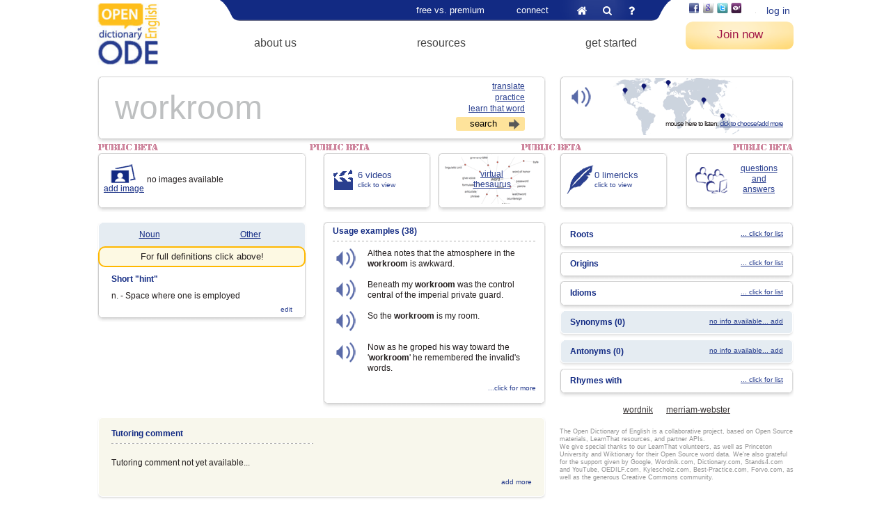

--- FILE ---
content_type: application/javascript
request_url: https://js.clickrank.ai/seo/d81b4125-26fd-4a7a-83a3-d58963c64b75/script?1768838398557
body_size: 3282
content:
function perLoadOptimization() {

        var uriHasherMK = function(d){var r = M(V(Y(X(d),8*d.length)));return r.toLowerCase()};function M(d){for(var _,m="0123456789ABCDEF",f="",r=0;r<d.length;r++)_=d.charCodeAt(r),f+=m.charAt(_>>>4&15)+m.charAt(15&_);return f}function X(d){for(var _=Array(d.length>>2),m=0;m<_.length;m++)_[m]=0;for(m=0;m<8*d.length;m+=8)_[m>>5]|=(255&d.charCodeAt(m/8))<<m%32;return _}function V(d){for(var _="",m=0;m<32*d.length;m+=8)_+=String.fromCharCode(d[m>>5]>>>m%32&255);return _}function Y(d,_){d[_>>5]|=128<<_%32,d[14+(_+64>>>9<<4)]=_;for(var m=1732584193,f=-271733879,r=-1732584194,i=271733878,n=0;n<d.length;n+=16){var h=m,t=f,g=r,e=i;f=md5_ii(f=md5_ii(f=md5_ii(f=md5_ii(f=md5_hh(f=md5_hh(f=md5_hh(f=md5_hh(f=md5_gg(f=md5_gg(f=md5_gg(f=md5_gg(f=md5_ff(f=md5_ff(f=md5_ff(f=md5_ff(f,r=md5_ff(r,i=md5_ff(i,m=md5_ff(m,f,r,i,d[n+0],7,-680876936),f,r,d[n+1],12,-389564586),m,f,d[n+2],17,606105819),i,m,d[n+3],22,-1044525330),r=md5_ff(r,i=md5_ff(i,m=md5_ff(m,f,r,i,d[n+4],7,-176418897),f,r,d[n+5],12,1200080426),m,f,d[n+6],17,-1473231341),i,m,d[n+7],22,-45705983),r=md5_ff(r,i=md5_ff(i,m=md5_ff(m,f,r,i,d[n+8],7,1770035416),f,r,d[n+9],12,-1958414417),m,f,d[n+10],17,-42063),i,m,d[n+11],22,-1990404162),r=md5_ff(r,i=md5_ff(i,m=md5_ff(m,f,r,i,d[n+12],7,1804603682),f,r,d[n+13],12,-40341101),m,f,d[n+14],17,-1502002290),i,m,d[n+15],22,1236535329),r=md5_gg(r,i=md5_gg(i,m=md5_gg(m,f,r,i,d[n+1],5,-165796510),f,r,d[n+6],9,-1069501632),m,f,d[n+11],14,643717713),i,m,d[n+0],20,-373897302),r=md5_gg(r,i=md5_gg(i,m=md5_gg(m,f,r,i,d[n+5],5,-701558691),f,r,d[n+10],9,38016083),m,f,d[n+15],14,-660478335),i,m,d[n+4],20,-405537848),r=md5_gg(r,i=md5_gg(i,m=md5_gg(m,f,r,i,d[n+9],5,568446438),f,r,d[n+14],9,-1019803690),m,f,d[n+3],14,-187363961),i,m,d[n+8],20,1163531501),r=md5_gg(r,i=md5_gg(i,m=md5_gg(m,f,r,i,d[n+13],5,-1444681467),f,r,d[n+2],9,-51403784),m,f,d[n+7],14,1735328473),i,m,d[n+12],20,-1926607734),r=md5_hh(r,i=md5_hh(i,m=md5_hh(m,f,r,i,d[n+5],4,-378558),f,r,d[n+8],11,-2022574463),m,f,d[n+11],16,1839030562),i,m,d[n+14],23,-35309556),r=md5_hh(r,i=md5_hh(i,m=md5_hh(m,f,r,i,d[n+1],4,-1530992060),f,r,d[n+4],11,1272893353),m,f,d[n+7],16,-155497632),i,m,d[n+10],23,-1094730640),r=md5_hh(r,i=md5_hh(i,m=md5_hh(m,f,r,i,d[n+13],4,681279174),f,r,d[n+0],11,-358537222),m,f,d[n+3],16,-722521979),i,m,d[n+6],23,76029189),r=md5_hh(r,i=md5_hh(i,m=md5_hh(m,f,r,i,d[n+9],4,-640364487),f,r,d[n+12],11,-421815835),m,f,d[n+15],16,530742520),i,m,d[n+2],23,-995338651),r=md5_ii(r,i=md5_ii(i,m=md5_ii(m,f,r,i,d[n+0],6,-198630844),f,r,d[n+7],10,1126891415),m,f,d[n+14],15,-1416354905),i,m,d[n+5],21,-57434055),r=md5_ii(r,i=md5_ii(i,m=md5_ii(m,f,r,i,d[n+12],6,1700485571),f,r,d[n+3],10,-1894986606),m,f,d[n+10],15,-1051523),i,m,d[n+1],21,-2054922799),r=md5_ii(r,i=md5_ii(i,m=md5_ii(m,f,r,i,d[n+8],6,1873313359),f,r,d[n+15],10,-30611744),m,f,d[n+6],15,-1560198380),i,m,d[n+13],21,1309151649),r=md5_ii(r,i=md5_ii(i,m=md5_ii(m,f,r,i,d[n+4],6,-145523070),f,r,d[n+11],10,-1120210379),m,f,d[n+2],15,718787259),i,m,d[n+9],21,-343485551),m=safe_add(m,h),f=safe_add(f,t),r=safe_add(r,g),i=safe_add(i,e)}return Array(m,f,r,i)}function md5_cmn(d,_,m,f,r,i){return safe_add(bit_rol(safe_add(safe_add(_,d),safe_add(f,i)),r),m)}function md5_ff(d,_,m,f,r,i,n){return md5_cmn(_&m|~_&f,d,_,r,i,n)}function md5_gg(d,_,m,f,r,i,n){return md5_cmn(_&f|m&~f,d,_,r,i,n)}function md5_hh(d,_,m,f,r,i,n){return md5_cmn(_^m^f,d,_,r,i,n)}function md5_ii(d,_,m,f,r,i,n){return md5_cmn(m^(_|~f),d,_,r,i,n)}function safe_add(d,_){var m=(65535&d)+(65535&_);return(d>>16)+(_>>16)+(m>>16)<<16|65535&m}function bit_rol(d,_){return d<<_|d>>>32-_}


                var e = {
                        uris: encodeURIComponent(window.location.href)
                    },
                    t = new XMLHttpRequest;
                t.open("POST", "https://js.clickrank.ai/seo/d81b4125-26fd-4a7a-83a3-d58963c64b75/optimization", !0), t.setRequestHeader("Content-Type", "application/x-www-form-urlencoded; charset=UTF-8"), t.onreadystatechange = function () {


                    if (4 === t.readyState && 200 === t.status) {

                            var x = JSON.parse(t.response);
                            var e = x["p"];
                            if (e) {
                                if (e.title) {
                                    document.title = e.title
                                }
                                if (e.description) {
                                    var n = document.querySelector('meta[name="description"]');
                                    if (n) {
                                        n.content = e.description;
                                    } else {
                                        var i = document.createElement("meta");
                                        i.name = "description", i.content = e.description, document.getElementsByTagName("head")[0].appendChild(i)
                                    }
                                }
                                if (e.images) {

                                    var obj = e.images;
                                    Object.keys(obj).forEach(function (k) {
                                        [].forEach.call(document.querySelectorAll('img[src="' + k + '"]'), function (cb) {
                                            cb.alt = obj[k];
                                            cb.title = obj[k];
                                        });
                                    });
                                    Object.keys(obj).forEach(function (k) {
                                        [].forEach.call(document.querySelectorAll('img[data-lazy-src="' + k + '"]'), function (cb) {
                                            cb.alt = obj[k];
                                            cb.title = obj[k];
                                        });
                                    });
                                }
                                if (e.schema) {
                                    var structuredData = document.createElement("script");
                                    structuredData.type = "application/ld+json";
                                    structuredData.innerHTML = e.schema;
                                    document.head.appendChild(structuredData);
                                }

                                if (e.internal_links) {
                                    var il = e.internal_links;
                                    console.log(il);

                                    Object.keys(il).forEach(function (k) {

                                        var aR = Array.from(document.querySelectorAll("p")).find(el => el.textContent.includes(il[k]));

                                        if (aR) {

                                            var nR = aR.innerHTML;
                                            nR = nR.replace(il[k], "<a title='" + il[k] + "' href='" + k + "'>" + il[k] + "</a>")
                                            aR.innerHTML = nR;
                                        }

                                    });


                                }

                                if (e.canonical) {
                                    var canonicalAi = document.createElement("link");
                                    canonicalAi.rel = "canonical";
                                    canonicalAi.href = decodeURIComponent(window.location.href);
                                    document.head.appendChild(canonicalAi);
                                }
                                if (e.h1_fix_duplicate) {
                                    [].forEach.call(document.querySelectorAll("h1"), function (hx, i) {
                                        if (i != 0) {
                                            hx.outerHTML = "<h2>" + hx.innerHTML + "</h2>";
                                        }

                                    });

                                }

                                if (e.link_titles_fix) {
                                    [].forEach.call(document.querySelectorAll("a"), function (hr, i) {

                                        if (hr.innerText) {
                                            hr.title = hr.innerText;
                                        }

                                    });

                                }

                                if (e.content) {
                                    var co = e.content;

                                    Object.keys(co).forEach(function (c) {

                                    if(co[c].internal_links){

                                      var intlin = co[c].internal_links;
                                        Object.keys(intlin).forEach(function (lin) {

                                        console.log(intlin);
                                        var aRInt = Array.from(document.querySelectorAll("p")).find(el => el.textContent.includes(c));

                                            if (aRInt) {
                                            var newInternal="<p > " +intlin[lin].call_to_action +" <a style='margin: 0;' title='" + intlin[lin].anchor_text + "' href='" + lin + "'>"+ intlin[lin].anchor_text + "</a></p>"
                                                aRInt.outerHTML=aRInt.outerHTML + newInternal

                                            }


                                         });
                                    }

                                    if(co[c].text){

                                    var orignalText= co[c].text.original;
var suggestedText= co[c].text.suggested;
const firstThreeWords = orignalText.split(" ").slice(0, 3).join(" ");
const firstsixWords = orignalText.split(" ").slice(3, 3).join(" ");
const lastThreeWords = orignalText.split(" ").slice(-3).join(" ");

const treeWalker = document.createTreeWalker(document.body, NodeFilter.SHOW_TEXT);
while (treeWalker.nextNode()) {
    const node = treeWalker.currentNode;
    var nodeText = node.textContent;

    if (nodeText.includes(firstThreeWords) && nodeText.includes(lastThreeWords)&& nodeText.includes(firstsixWords)) {
        node.textContent = suggestedText;
    }

}

                                    }

                                    });

                                }

                                if (e.heading) {
                                    var he = e.heading;
                                    Object.keys(he).forEach(function (h) {

                                        var aR = Array.from(document.querySelectorAll("h"+he[h].level)).find(el => el.textContent.includes(h));
                                        if (aR) {
                                        console.log(1);
                                        aR.innerHTML=he[h].text;
                                        }

                                    });

                                }
                            }

                            if (x["g"]) {
                                var obj = x["g"];
                                Object.keys(obj).forEach(function (k) {
                                    [].forEach.call(document.querySelectorAll('img[src="' + k + '"]'), function (cb) {
                                        cb.alt = obj[k];
                                        cb.title = obj[k];
                                    });
                                });
                                Object.keys(obj).forEach(function (k) {
                                    [].forEach.call(document.querySelectorAll('img[data-lazy-src="' + k + '"]'), function (cb) {
                                        cb.alt = obj[k];
                                        cb.title = obj[k];
                                    });
                                });

                            }

                        }
                    }, t.send(JSON.stringify(e));


                }
    perLoadOptimization();